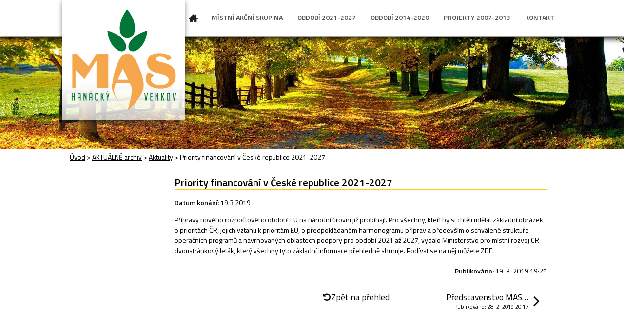

--- FILE ---
content_type: text/html; charset=utf-8
request_url: https://mas.hanackyvenkov.cz/aktuality/priority-financovani-v-ceske-republice-2021-2027
body_size: 7808
content:
<!DOCTYPE html>
<html lang="cs" data-lang-system="cs">
	<head>



		<!--[if IE]><meta http-equiv="X-UA-Compatible" content="IE=EDGE"><![endif]-->
			<meta http-equiv="content-type" content="text/html; charset=utf-8" />
			<meta name="robots" content="index,follow" />
			<meta name="author" content="Antee s.r.o." />
			<meta name="description" content="Přípravy nového rozpočtového období EU na národní úrovni již probíhají. Pro všechny, kteří by si chtěli udělat základní obrázek o prioritách ČR, jejich vztahu k prioritám EU, o předpokládaném harmonogramu příprav a především o schválené struktuře operačních programů a navrhovaných oblastech podpory pro období 2021 až 2027, vydalo Ministerstvo pro místní rozvoj ČR dvoustránkový leták, který všechny tyto základní informace přehledně shrnuje. Podívat se na něj můžete ZDE." />
			<meta name="keywords" content="MAS, organizace, spolek, místní akční skupina, LEADER, Haná, venkov, CLLD, SCLLD" />
<title>Priority financování v České republice 2021-2027 | MAS Hanácký venkov, z. s.</title>

		<link rel="stylesheet" type="text/css" href="https://cdn.antee.cz/jqueryui/1.8.20/css/smoothness/jquery-ui-1.8.20.custom.css?v=2" integrity="sha384-969tZdZyQm28oZBJc3HnOkX55bRgehf7P93uV7yHLjvpg/EMn7cdRjNDiJ3kYzs4" crossorigin="anonymous" />
		<link rel="stylesheet" type="text/css" href="/style.php?nid=SUlFQw==&amp;ver=1768399196" />
		<link rel="stylesheet" type="text/css" href="/css/libs.css?ver=1768399900" />

		<script src="/js/jquery/jquery-3.0.0.min.js" ></script>
		<script src="/js/jquery/jquery-migrate-3.1.0.min.js" ></script>
		<script src="/js/jquery/jquery-ui.min.js" ></script>
		<script src="/js/jquery/jquery.ui.touch-punch.min.js" ></script>
		<script src="/js/libs.min.js?ver=1768399900" ></script>
		<script src="/js/ipo.min.js?ver=1768399889" ></script>
			<script src="/js/locales/cs.js?ver=1768399196" ></script>


		<link href="/aktuality?action=atom" type="application/atom+xml" rel="alternate" title="Aktuality">
		<link href="/nejcastejsi-otazky-a-odpovedi?action=atom" type="application/atom+xml" rel="alternate" title="Nejčastější otázky a odpovědi">
		<link href="/archiv-vyzev?action=atom" type="application/atom+xml" rel="alternate" title="Archiv Výzev">
		<link href="/verejne-zakazky--stare?action=atom" type="application/atom+xml" rel="alternate" title="Veřejné zakázky - staré">
		<link href="/verejne-zakazky?action=atom" type="application/atom+xml" rel="alternate" title="Veřejné zakázky">
		<link href="/vyzvy-k-predkladani-zadosti-o-dotaci-?action=atom" type="application/atom+xml" rel="alternate" title="DOTACE přes MAS (VÝZVY)">
		<link href="/podporene-projekty?action=atom" type="application/atom+xml" rel="alternate" title="Podpořené projekty obcí">
		<link href="/sablony-zs-ms-zus?action=atom" type="application/atom+xml" rel="alternate" title="Šablony ZŠ, MŠ, ZUŠ">
		<link href="/akce-pro-mladez?action=atom" type="application/atom+xml" rel="alternate" title="Akce pro mládež">
		<link href="/primestske-tabory?action=atom" type="application/atom+xml" rel="alternate" title="Příměstské tábory">
		<link href="/map-vzdelavani-orp?action=atom" type="application/atom+xml" rel="alternate" title="MAP vzdělávání ORP">
		<link href="/podporene-projekty-podniku?action=atom" type="application/atom+xml" rel="alternate" title="Podpořené projekty podniků">
		<link href="/podporene-projekty-spolku?action=atom" type="application/atom+xml" rel="alternate" title="Podpořené projekty spolků">
		<link href="/dotace-pres-mas-vyzvy-2021-2027?action=atom" type="application/atom+xml" rel="alternate" title="DOTACE přes MAS (VÝZVY)">
		<link href="/podporene-projekty-obci-2021-2027?action=atom" type="application/atom+xml" rel="alternate" title="Podpořené projekty obcí">
		<link href="/sablony-zs-ms-zus-2021-2027?action=atom" type="application/atom+xml" rel="alternate" title="Šablony ZŠ, MŠ, ZUŠ">
		<link href="/nova-zelena-usporam-light?action=atom" type="application/atom+xml" rel="alternate" title="Nová zelená úsporám Light">
		<link href="/operacni-program-zamestnanost-plus?action=atom" type="application/atom+xml" rel="alternate" title="Operační program zaměstnanost +">
		<link href="/1-vyzva-op-tak-mas-hanacky-venkov-z-s?action=atom" type="application/atom+xml" rel="alternate" title="1. výzva OP TAK MAS Hanácký venkov, z. s.">
<link href="//fonts.googleapis.com/css?family=Titillium+Web:400,600&amp;subset=latin,latin-ext" rel="stylesheet" type="text/css">
<!-- cycle2 -->
<script src="//cdn.antee.cz/cycle2/jquery.cycle2.1.5.min.js"></script>
<script type="text/javascript">
$(document).ready(function () {
$(".cycle").insertAfter($("#ipoheader"));
});
</script>
<div id="fb-root"></div>
<script async defer crossorigin="anonymous" src="https://connect.facebook.net/cs_CZ/sdk.js#xfbml=1&amp;version=v5.0"></script>
	</head>

	<body id="page1378582" class="subpage1378582 subpage4177163"
			
			data-nid="7793"
			data-lid="CZ"
			data-oid="1378582"
			data-layout-pagewidth="764"
			
			data-slideshow-timer="3"
			 data-ipo-article-id="366017"
						
>



						<div id="ipocontainer">
			<div id="ipotopmenuwrapper">

				<div id="ipotopmenu">
<h4 class="hiddenMenu">Horní menu</h4>
<ul class="topmenulevel1"><li class="topmenuitem1 noborder" id="ipomenu1371821"><a href="/">Úvod</a></li><li class="topmenuitem1" id="ipomenu4171382"><a href="/mistni-akcni-skupina">MÍSTNÍ AKČNÍ SKUPINA</a><ul class="topmenulevel2"><li class="topmenuitem2" id="ipomenu4176207"><a href="/zakladni-informace">Základní informace</a></li><li class="topmenuitem2" id="ipomenu4176209"><a href="/uzemi-pusobnosti">Území působnosti</a></li><li class="topmenuitem2" id="ipomenu1378419"><a href="#" class="nolink">Seznam členů MAS</a><ul class="topmenulevel3"><li class="topmenuitem3" id="ipomenu2796045"><a href="/clenstvi-v-mas">Členství v MAS</a></li><li class="topmenuitem3" id="ipomenu4213970"><a href="/Seznam-mas">Seznam členů MAS</a></li></ul></li><li class="topmenuitem2" id="ipomenu1378772"><a href="/organy-mas">Orgány MAS</a></li><li class="topmenuitem2" id="ipomenu1379063"><a href="#" class="nolink">Dokumenty MAS</a><ul class="topmenulevel3"><li class="topmenuitem3" id="ipomenu4213969"><a href="/stanovy-rady-smernice-">Stanovy, řády, směrnice </a></li><li class="topmenuitem3" id="ipomenu4214118"><a href="/strategicke-dokumenty">Strategické dokumenty</a></li><li class="topmenuitem3" id="ipomenu4214117"><a href="/vyrocni-zpravy-audity">Výroční zprávy, audity</a></li><li class="topmenuitem3" id="ipomenu4214138"><a href="/zapisy-z-jednani">Zápisy z jednání</a></li></ul></li><li class="topmenuitem2" id="ipomenu8636459"><a href="/povinne-zverejnovane-informace">Povinně zveřejňované informace</a></li></ul></li><li class="topmenuitem1" id="ipomenu8116028"><a href="/obdobi-2021-2027">OBDOBÍ 2021-2027</a><ul class="topmenulevel2"><li class="topmenuitem2" id="ipomenu8116049"><a href="/strategie-mas-2021-2027">Strategie MAS 2021-2027</a><ul class="topmenulevel3"><li class="topmenuitem3" id="ipomenu10404685"><a href="/projekt-mas-hanacky-venkov-z-s-1">Projekt MAS Hanácký venkov, z. s. - 1</a></li></ul></li><li class="topmenuitem2" id="ipomenu8116054"><a href="/tvorba-strategie-mas-2021-2027">Tvorba strategie MAS</a></li><li class="topmenuitem2" id="ipomenu9491826"><a href="/dotace-pres-mas-vyzvy-2021-2027">DOTACE přes MAS (VÝZVY)</a></li><li class="topmenuitem2" id="ipomenu9491829"><a href="/podporene-projekty-obci-2021-2027">Podpořené projekty obcí</a></li><li class="topmenuitem2" id="ipomenu9491833"><a href="/podpora-vzdelavani-2021-2027">Podpora vzdělávání</a><ul class="topmenulevel3"><li class="topmenuitem3" id="ipomenu9491839"><a href="/sablony-zs-ms-zus-2021-2027">Šablony ZŠ, MŠ, ZUŠ</a></li></ul></li><li class="topmenuitem2" id="ipomenu9596692"><a href="/nova-zelena-usporam-light">Nová zelená úsporám Light</a></li><li class="topmenuitem2" id="ipomenu9897844"><a href="/energeticti-koordinatori-mas">Energetičtí koordinátoři MAS</a></li><li class="topmenuitem2" id="ipomenu9596693"><a href="/operacni-program-zamestnanost-plus">Operační program zaměstnanost +</a></li><li class="topmenuitem2" id="ipomenu9927092"><a href="/op-tak">Operační program Technologie a aplikace pro konkurenceschopnost (OP TAK)</a><ul class="topmenulevel3"><li class="topmenuitem3" id="ipomenu10310586"><a href="/1-vyzva-op-tak-mas-hanacky-venkov-z-s">1. výzva OP TAK MAS Hanácký venkov, z. s.</a></li></ul></li></ul></li><li class="topmenuitem1" id="ipomenu4171383"><a href="/obdobi-20142020">OBDOBÍ 2014-2020</a><ul class="topmenulevel2"><li class="topmenuitem2" id="ipomenu3098668"><a href="/strategie-mas-20142020">Strategie MAS 2014-2020</a></li><li class="topmenuitem2" id="ipomenu4214100"><a href="/vyzvy-k-predkladani-zadosti-o-dotaci-">DOTACE přes MAS (VÝZVY)</a></li><li class="topmenuitem2" id="ipomenu6775097"><a href="/podporene-projekty">Podpořené projekty obcí</a></li><li class="topmenuitem2" id="ipomenu7408494"><a href="/podpora-vzdelavani">Podpora vzdělávání</a><ul class="topmenulevel3"><li class="topmenuitem3" id="ipomenu7408526"><a href="/sablony-zs-ms-zus">Šablony ZŠ, MŠ, ZUŠ</a></li><li class="topmenuitem3" id="ipomenu7408623"><a href="/akce-pro-mladez">Akce pro mládež</a><ul class="topmenulevel4"><li class="topmenuitem4" id="ipomenu7607922"><a href="/akce-pro-mladez-namety">Akce pro mládež - náměty</a></li></ul></li><li class="topmenuitem3" id="ipomenu7408630"><a href="/primestske-tabory">Příměstské tábory</a></li><li class="topmenuitem3" id="ipomenu7408673"><a href="/map-vzdelavani-orp">MAP vzdělávání ORP</a></li></ul></li><li class="topmenuitem2" id="ipomenu5625279"><a href="/regionalni-projekty-opzp">Regionální projekty OPŽP</a></li><li class="topmenuitem2" id="ipomenu10115573"><a href="/podpurne-provozni-a-animacni-cinnosti-mas-hanacky-venkov-ii-cz064590015-0030008239">PODPŮRNÉ, PROVOZNÍ A ANIMAČNÍ ČINNOSTI MAS HANÁCKÝ VENKOV -II CZ.06.4.59/0.0/15_003/0008239</a></li></ul></li><li class="topmenuitem1" id="ipomenu4171384"><a href="/projekty-20072013">PROJEKTY 2007-2013</a><ul class="topmenulevel2"><li class="topmenuitem2" id="ipomenu4176211"><a href="/prv-20072013">PRV 2007-2013</a><ul class="topmenulevel3"><li class="topmenuitem3" id="ipomenu4176212"><a href="/projekty-zadatelu">Projekty žadatelů</a></li><li class="topmenuitem3" id="ipomenu1730828"><a href="/projekty-spoluprace-mas">Projekty spolupráce MAS</a><ul class="topmenulevel4"><li class="topmenuitem4" id="ipomenu2184882"><a href="/najdi-poklad-ve-svem-regionu">Najdi poklad ve svém regionu</a></li><li class="topmenuitem4" id="ipomenu2184880"><a href="/pri-utkani-souperi-pratele-po-zbytek-roku">Při utkání soupeři, přátelé po zbytek roku</a></li><li class="topmenuitem4" id="ipomenu2609527"><a href="/databaze-nevyuzitych-prostor">Databáze nevyužitých prostor</a></li><li class="topmenuitem4" id="ipomenu4213759"><a href="http://www.muzea-venkov.cz/ " target="_blank">Společně oživujeme historii venkova</a></li></ul></li></ul></li><li class="topmenuitem2" id="ipomenu3114636"><a href="/op-lzz">OP LZZ</a><ul class="topmenulevel3"><li class="topmenuitem3" id="ipomenu3114652"><a href="/mistni-partnerstvi-zamestnanosti">Místní partnerství zaměstnanosti</a></li><li class="topmenuitem3" id="ipomenu3114657"><a href="/zamestnanost-50">Zaměstnanost 50+</a></li><li class="topmenuitem3" id="ipomenu4257208"><a href="/mas-jako-nastroj-spoluprace-obci">MAS jako nástroj spolupráce obcí</a></li></ul></li><li class="topmenuitem2" id="ipomenu2075913"><a href="/olomoucky-kraj">Olomoucký kraj</a><ul class="topmenulevel3"><li class="topmenuitem3" id="ipomenu3377436"><a href="/pov-2013">POV 2013</a></li><li class="topmenuitem3" id="ipomenu3377433"><a href="/pov-2010">POV 2010</a></li></ul></li></ul></li><li class="topmenuitem1" id="ipomenu4171385"><a href="/kontakt">KONTAKT</a></li></ul>
					<div class="cleartop"></div>
				</div>
			</div>



			<div id="ipoheader">

				<span class="logo-pozadi"></span>

<a href="/" class="logo">
	<img src="/image.php?nid=7793&amp;oid=4872092" alt="logo">
</a>
<div class="cycle">
	<div class="cycle-slideshow" data-cycle-pager=".cycle-pager" data-cycle-fx="fade" data-cycle-timeout="3500" data-cycle-center-horz="true" data-cycle-speed="1200" data-cycle-slides="&gt; img">
		
			 
			<img src="/image.php?oid=4171336&amp;nid=7793" alt="">
			<img src="/image.php?oid=4251151&amp;nid=7793" alt="">
			<img src="/image.php?oid=4251152&amp;nid=7793" alt="">
			<img src="/image.php?oid=4251153&amp;nid=7793" alt="">  
	</div>
</div>

<!--<a iflang="cs" href="http://ipopage/?lang=cs" class="logo" href="/">
<img src="/image.php?nid=7793&oid=4171338" alt="logo"></a>-->			</div>

			<div id="ipomain">
				
				<div id="ipomainframe">
					<div id="ipopage">
<div id="iponavigation">
	<h5 class="hiddenMenu">Drobečková navigace</h5>
	<p>
			<a href="/">Úvod</a> <span class="separator">&gt;</span>
			<a href="http://www.masnaceste.cz/index.php?nid=7793&amp;lid=cs&amp;oid=1378582">AKTUÁLNĚ archiv</a> <span class="separator">&gt;</span>
			<a href="/aktuality">Aktuality</a> <span class="separator">&gt;</span>
			<span class="currentPage">Priority financování v České republice 2021-2027</span>
	</p>

</div>
						<div class="ipopagetext">
							<div class="blog view-detail">
								
								<h1>Priority financování v České republice 2021-2027</h1>

<div id="snippet--flash"></div>
								
																	

<hr class="cleaner">




<hr class="cleaner">

<div class="article">
			<div class="dates table-row auto">
			<span class="box-by-content">Datum konání:</span>
			<div class="type-datepicker">19.3.2019</div>
		</div>
			

	<div class="paragraph text clearfix">
<p>Přípravy nového rozpočtového období EU na národní úrovni již probíhají. Pro všechny, kteří by si chtěli udělat základní obrázek o prioritách ČR, jejich vztahu k prioritám EU, o předpokládaném harmonogramu příprav a především o schválené struktuře operačních programů a navrhovaných oblastech podpory pro období 2021 až 2027, vydalo Ministerstvo pro místní rozvoj ČR dvoustránkový leták, který všechny tyto základní informace přehledně shrnuje. Podívat se na něj můžete <a href="/file.php?nid=7793&amp;oid=6802440" target="_blank" rel="noopener noreferrer">ZDE</a>.</p>	</div>
		
<div id="snippet--images"><div class="images clearfix">

	</div>
</div>


<div id="snippet--uploader"></div>			<div class="article-footer">
													<div class="published"><span>Publikováno:</span> 19. 3. 2019 19:25</div>

					</div>
	
</div>

<hr class="cleaner">
<div class="content-paginator clearfix">
	<span class="linkprev">
	</span>
	<span class="linkback">
		<a href='/aktuality'>
			<span class="linkback-chevron">
				<i class="fa fa-undo"></i>
			</span>
			<span class="linkback-text">
				<span>Zpět na přehled</span>
			</span>
		</a>
	</span>
	<span class="linknext">
		<a href="/aktuality/predstavenstvo-mas-schvalilo-harmonogram-vyzev-pro-rok-2019">

			<span class="linknext-chevron">
				<i class="fa fa-angle-right"></i>
			</span>
			<span class="linknext-text">
				<span class="linknext-title">Představenstvo MAS…</span>
				<span class="linknext-date">Publikováno: 28. 2. 2019 20:17</span>
			</span>
		</a>
	</span>
</div>

		
															</div>
						</div>
					</div>


										<div id="ipoleftblock">
												<div id="ipomenu">
<h4 class="hiddenMenu">Menu</h4>

							<div class="hrclear"></div>
														<div class="hrclear"></div>
						</div>
						
						<div id="ipoleftblockin">
							<div class="ipolefttext">
								<div class="column-message">
	<div class="paragraph">
					<p>






<img style="display: block; margin-left: auto; margin-right: auto;" src="/image.php?nid=7793&amp;oid=3377448&amp;width=190&amp;height=83" width="190" height="83" alt="Tvorba ISRÚ probíhá za finanční spoluúčasti Olomouckého kraje z POV 2013 ve výši 125.000,-- Kč. "><br>

</p>
<p>






<img style="display: block; margin-left: auto; margin-right: auto;" src="/image.php?nid=7793&amp;oid=1709932&amp;width=190&amp;height=42" width="190" height="42" alt="pas_loga_upraveny02[6].jpg"><br>

</p>
<h4 class="newsheader">SÍDLO MAS</h4>
<p>Sídlo a kancelář MAS <br>Na cestě k prosperitě: <br>Doloplazy 15 (zámeček)</p><p>






<img style="display: block; margin-left: auto; margin-right: auto;" src="/image.php?nid=7793&amp;oid=2528680&amp;width=190&amp;height=143" width="190" height="143" alt="mas_sidlo.jpg"><br>

</p>

			</div>
</div>
<div id="ipoNameDay">
	<h4 class="newsheader"><span class="date-today">22. 1.</span> <span class='name-today'>Slavomír</span></h4>
	<div class="newsbody">Zítra: <span class='name-tomorrow'>Zdeněk</span></div>
</div>
<div class="column-message">
	<div class="paragraph">
					<h4 class="newsheader">Maskáček</h4>
<p>Maskáček "Zima 2013" (č. 9)</p><p>





<a title="maskacek_zima_2013[1].pdf" href="/file.php?nid=7793&amp;oid=3579673">maskacek_zima_2013[1].pdf</a><br>


</p>

			</div>
</div>
<div id="ipoCounter">
	<h4 class="newsheader">Návštěvnost stránek</h4>
	<div class="newsbody">274552</div>
</div>
							</div>
						</div>
					</div>
					

					

					<div class="hrclear"></div>
					<div id="ipocopyright">
<div class="copyright">
	<div class="footer-1">
	<h2>SÍDLO MAS</h2>
	Sídlo a kancelář MAS:<br>
	Doloplazy 15 (zámeček)<br>
	798 26 Nezamyslice<br>
	Konzultační hodiny:<br>
	Pondělí 9:00 – 14:00<br>
	Středa 9:00 – 14:00<br>
	Preferujeme telefonickou domluvu.
</div>
<div class="footer-2">
	<h2>KONTAKT</h2>
	<table class="footer-3">
		<tbody>
			<tr>
				<td>Telefon:</td>
				<td>+420 733 566 803 (Ing. Lenka Štěpánková)</td>
			</tr>
			<tr>
				<td></td>
				<td>+420 733 566 802 (Ing. Pavlína Ježková)</td>
			</tr>
			<tr>
				<td></td>
				<td>+420 601 591 909 (Libor Cesar, DiS.)</td>
			</tr>
			<tr>
				<td>E-mail:</td>
				<td><a href="mailto:hanackyvenkov@seznam.cz">hanackyvenkov@seznam.cz</a></td>
			</tr>
		</tbody>
	</table>

	Máte dotaz, připomínku či podnět k činnosti MAS?<br>
	<a href="mailto:nacestekprosperite@seznam.cz" style="font-weight: bold">Napište nám</a>
</div>
<div class="partners">
	<a href="http://www.regionalni-znacky.cz/hana/" target="_blank">
		<img src="/image.php?nid=7793&amp;oid=4187406&amp;width=58&amp;height=59" alt="" width="58" height="59">
	</a>
	<a href="http://nsmascr.cz/" target="_blank">
		<img src="/image.php?nid=7793&amp;oid=4187407&amp;width=85&amp;height=39" alt="" width="85" height="39">
	</a>
	<a href="http://www.kr-olomoucky.cz/" target="_blank">
		<img src="/image.php?nid=7793&amp;oid=4187409&amp;width=101&amp;height=44" alt="" width="101" height="44">
	</a>
	<a href="http://www.predina.cz/" target="_blank">
		<img src="/file.php?nid=7793&amp;oid=4187434;width=94&amp;height=48" alt="" width="76" height="39">
	</a>
	<a href="http://www.nemcicko.cz/" target="_blank">
		<img src="/file.php?nid=7793&amp;oid=4187433;width=85&amp;height=59" alt="" width="61" height="42">
	</a>
	<a href="http://www.szif.cz/cs" target="_blank">
		<img src="/file.php?nid=7793&amp;oid=4187431;height=49" alt="" width="101" height="33">
	</a>
	<a href="http://geogr.muni.cz/" target="_blank">
		<img src="/file.php?nid=7793&amp;oid=4187427;width=149&amp;height=36" alt="" width="112" height="27">
	</a>
	<a href="http://www.smocr.cz/" target="_blank">
		<img src="/image.php?nid=7793&amp;oid=4187417&amp;width=94&amp;height=65" alt="" width="66" height="46">
	</a>
	<a href="http://www.smscr.cz/" target="_blank">
		<img src="/image.php?nid=7793&amp;oid=4187418&amp;width=104&amp;height=59" alt="" width="86" height="49">
	</a>
	<a href="http://www.kr-jihomoravsky.cz/" target="_blank">
		<img src="/image.php?nid=7793&amp;oid=4187419&amp;width=184&amp;height=38" alt="" width="121" height="25">
	</a>
	<a href="http://eagri.cz/public/web/mze/" target="_blank">
		<img src="/file.php?nid=7793&amp;oid=4187428;width=117&amp;height=64" alt="" width="93" height="51">
	</a>
	<a href="http://www.mmr.cz/cs/Uvodni-strana" target="_blank">
		<img src="/image.php?nid=7793&amp;oid=4187414&amp;width=154&amp;height=33" alt="" width="107" height="23">
	</a>
	<img src="/file.php?nid=7793&amp;oid=4187429;height=59" alt="" width="89" height="44">
</div>
<div class="footer-big-logo">
	<a href="http://strukturalni-fondy.cz" target="_blank">
		<img class="logo0" src="/image.php?nid=7793&amp;oid=5657849" alt="">
	</a>
	<a href="http://europa.eu/index_cs.htm" target="_blank">
		<img src="/image.php?nid=7793&amp;oid=4218665" alt="">
	</a>
	<a href="http://eagri.cz/public/web/mze/" target="_blank">
		<img src="/image.php?nid=7793&amp;oid=4218663" alt="">
	</a>
	<a href="http://www.szif.cz/cs/eafrd" target="_blank">
		<img src="/image.php?nid=7793&amp;oid=4218664" alt="">
	</a>
	<p>Evropský zemědělský fond pro rozvoj venkova: Evropa investuje do venkovských oblastí.</p>
</div>


<div class="footer-copyright">
	<a href="/mistni-akcni-skupina">Místní akční skupina</a>
	<a href="/obdobi-20142020">Období 2014-2020</a>
	<a href="/projekty-20072013">Projekty 2007-2013</a>
	<a href="/aktuality">Aktuálně</a>
	<a href="/kontakt">Kontakt</a>
	<div class="footer-antee">
		© 2026 MAS Hanácký venkov, z. s.<a href="mailto:webmaster@masnaceste.cz"> webmaster@masnaceste.cz</a><br> ANTEE s.r.o. - Tvorba webových stránek, Redakční systém IPO
	</div>
</div>
</div>
					</div>
					<div id="ipostatistics">
<script >
	var _paq = _paq || [];
	_paq.push(['disableCookies']);
	_paq.push(['trackPageView']);
	_paq.push(['enableLinkTracking']);
	(function() {
		var u="https://matomo.antee.cz/";
		_paq.push(['setTrackerUrl', u+'piwik.php']);
		_paq.push(['setSiteId', 2290]);
		var d=document, g=d.createElement('script'), s=d.getElementsByTagName('script')[0];
		g.defer=true; g.async=true; g.src=u+'piwik.js'; s.parentNode.insertBefore(g,s);
	})();
</script>
<script >
	$(document).ready(function() {
		$('a[href^="mailto"]').on("click", function(){
			_paq.push(['setCustomVariable', 1, 'Click mailto','Email='+this.href.replace(/^mailto:/i,'') + ' /Page = ' +  location.href,'page']);
			_paq.push(['trackGoal', 4]);
			_paq.push(['trackPageView']);
		});

		$('a[href^="tel"]').on("click", function(){
			_paq.push(['setCustomVariable', 1, 'Click telefon','Telefon='+this.href.replace(/^tel:/i,'') + ' /Page = ' +  location.href,'page']);
			_paq.push(['trackPageView']);
		});
	});
</script>
					</div>

					<div id="ipofooter">
						
					</div>
				</div>
			</div>
		</div>
	</body>
</html>
